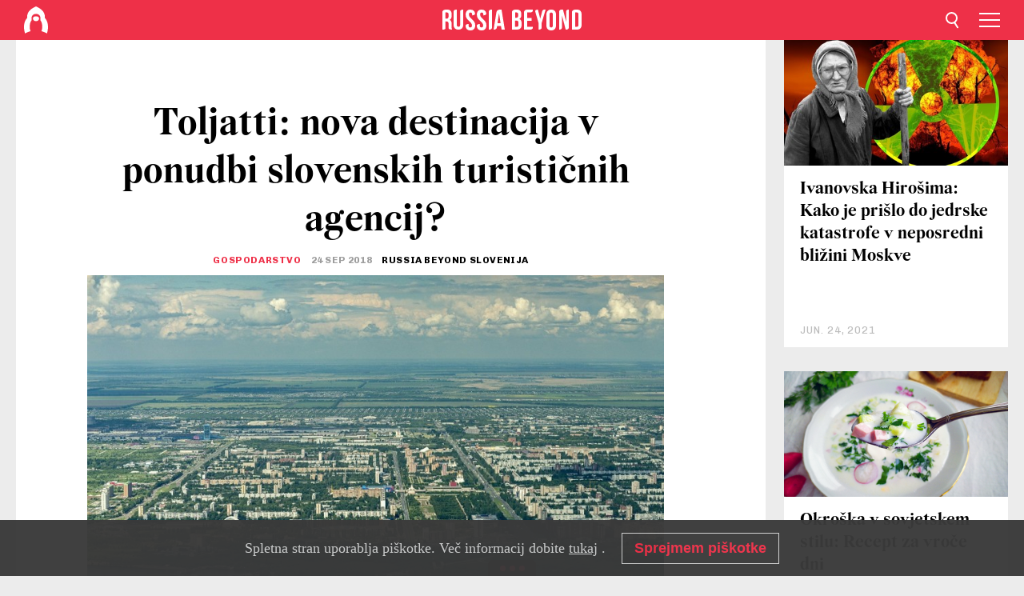

--- FILE ---
content_type: text/html; charset=UTF-8
request_url: https://si.rbth.com/economics/82584-novo-mesto-toljatti-turizem-slovenska-delegacija
body_size: 8938
content:
<!DOCTYPE html><html lang="sl-SI" prefix="og: http://ogp.me/ns#"><head><meta charset="UTF-8"/><meta name="apple-mobile-web-app-capable" content="no"/><meta name="format-detection" content="telephone=yes"/><meta name="viewport" content="width=device-width, initial-scale=1.0, user-scalable=yes" /><meta name="HandheldFriendly" content="true"/><meta name="MobileOptimzied" content="width"/><meta http-equiv="cleartype" content="on"/><meta name="navigation" content="tabbed" /><title>Toljatti: nova destinacija v ponudbi slovenskih turističnih agencij? - Russia Beyond Slovenija</title><link rel="icon" href="/favicon.ico" type="image/x-icon" sizes="any"/><link rel="icon" href="/favicon.svg" type="image/svg+xml" /><meta property="og:site_name" content="Russia Beyond Slovenija" /><meta property="twitter:site" content="Russia Beyond Slovenija" /><link rel="amphtml" href="https://si.rbth.com/economics/82584-novo-mesto-toljatti-turizem-slovenska-delegacija/amp"><meta name="description" content="Metropolo ob Volgi so obiskali turistični delavci iz Novega mesta. Kaj počnejo v mestu, ki je do sedaj slovelo predvsem po proizvodnji avtomobilov?" /><meta property="og:url" content="https://si.rbth.com/economics/82584-novo-mesto-toljatti-turizem-slovenska-delegacija" ><meta property="og:type" content="article"><meta property="og:title" content="Toljatti: nova destinacija v ponudbi slovenskih turističnih agencij?"/><meta property="og:description" content="Metropolo ob Volgi so obiskali turistični delavci iz Novega mesta. Kaj počnejo v mestu, ki je do sedaj slovelo predvsem po proizvodnji avtomobilov?"/><meta property="article:tag" content="Rusija in Slovenija"><meta property="article:tag" content="gospodarske novice"><meta property="article:tag" content="turizem"><meta property="article:section" content="Gospodarstvo"/><meta property="article:published_time" content="sep. 24, 2018"/><meta property="article:modified_time" content="sep. 24, 2018"/><meta property="article:author" content="Russia Beyond Slovenija" /><meta name="author" content="Russia Beyond Slovenija" /><meta name="twitter:title" content="Toljatti: nova destinacija v ponudbi slovenskih turističnih agencij?"/><meta name="twitter:description" content="Metropolo ob Volgi so obiskali turistični delavci iz Novega mesta. Kaj počnejo v mestu, ki je do sedaj slovelo predvsem po proizvodnji avtomobilov?"/><meta property="og:image" content="https://mf.b37mrtl.ru/rbthmedia/images/2018.09/article/5ba8fb2915e9f938ae7c7056.jpg"/><meta property="og:image:type" content="image/jpeg" /><meta property="og:image:width" content="850"><meta property="og:image:height" content="478"><meta name="twitter:card" content="summary_large_image"/><meta name="twitter:image" content="https://mf.b37mrtl.ru/rbthmedia/images/2018.09/article/5ba8fb2915e9f938ae7c7056.jpg" /><meta property="og:locale" content="sl_SI"><meta property="fb:app_id" content="734115403464199"/><meta property="fb:pages" content="925284907582210" /><meta name="twitter:site" content="@russiabeyond_sl"/><meta name="twitter:domain" content="si.rbth.com"/><meta name="google-site-verification" content="nypZy-AcrX7yig8kFK2R2_oVGMywzZCWyw8HVkk_GAY" /><link rel="stylesheet" href="https://cdni.rbth.com/rbth/view/css/news_view.css?v=315661400041232335348989"/><link rel="stylesheet" href="https://cdni.rbth.com/rbth/view/css/sharing.css?v=4240"/><link rel="stylesheet" href="https://cdni.rbth.com/rbth/view/css/explainer.css?v=12"/><!-- START GLOBAL LANG --><script>
            window.rbthConf = window.rbthConf || {};
            window.rbthConf.lang = window.rbthConf.lang || null;
            window.rbthConf.lang = 'si';
            window.rbthConf.url = window.rbthConf.url || null;
            window.rbthConf.url = 'https://' +  window.rbthConf.lang + '.rbth.com';
        </script><!-- END GLOBAL LANG --><script type='text/javascript'>var _sf_startpt=(new Date()).getTime();</script><link rel="stylesheet" href="https://cdni.rbth.com/rbth/view/css/cookies.css"><script>window.yaContextCb = window.yaContextCb || []</script><script src="https://yandex.ru/ads/system/context.js" async></script><style media="screen">
        .adfox-banner-slot > div[id^="adfox_"]:not(:empty) > div {
            margin: 15px auto;
        }

        .adfox-banner-slot > div[id^="adfox_"]:empty {
            display: none;
        }
    </style><!-- Yandex.Metrika counter --><script type="text/javascript" >
   (function(m,e,t,r,i,k,a){m[i]=m[i]||function(){(m[i].a=m[i].a||[]).push(arguments)};
   m[i].l=1*new Date();k=e.createElement(t),a=e.getElementsByTagName(t)[0],k.async=1,k.src=r,a.parentNode.insertBefore(k,a)})
   (window, document, "script", "https://mc.yandex.ru/metrika/tag.js", "ym");

   ym(88818452, "init", {
        clickmap:true,
        trackLinks:true,
        accurateTrackBounce:true,
        webvisor:true
   });
</script><noscript><div><img src="https://mc.yandex.ru/watch/88818452" style="position:absolute; left:-9999px;" alt="" /></div></noscript><!-- /Yandex.Metrika counter --><!-- Yandex.Metrika counter --><script type="text/javascript" >
   (function(m,e,t,r,i,k,a){m[i]=m[i]||function(){(m[i].a=m[i].a||[]).push(arguments)};
   m[i].l=1*new Date();k=e.createElement(t),a=e.getElementsByTagName(t)[0],k.async=1,k.src=r,a.parentNode.insertBefore(k,a)})
   (window, document, "script", "https://mc.yandex.ru/metrika/tag.js", "ym");

   ym(88818503, "init", {
        clickmap:true,
        trackLinks:true,
        accurateTrackBounce:true,
        webvisor:true
   });
</script><noscript><div><img src="https://mc.yandex.ru/watch/88818503" style="position:absolute; left:-9999px;" alt="" /></div></noscript><!-- /Yandex.Metrika counter --></head><body><script type="application/ld+json">
        {
            "@context": "http://schema.org",
            "@type": "Organization",
            "url": "https://si.rbth.com",
            "logo": "https://si.rbth.com/rbth/img/logo/png/60x60_red.png",
            "name": "Russia Beyond",
            "legalName": "Autonomous Non-profit Organization \"TV-Novosti\"",
            "sameAs": [
                "http://www.facebook.com/russiabeyond",
                "https://twitter.com/russiabeyond",
                "https://www.youtube.com/user/RBTHvideo",
                "https://www.instagram.com/russiabeyond/",
                "https://zen.yandex.ru/russiabeyond"
            ],
            "potentialAction": {
                "@type": "SearchAction",
                "target": "https://si.rbth.com/search?q={search_term_string}",
                "query-input": "required name=search_term_string"
            }
        }
    </script><script type="application/ld+json">
        {
            "@context": "http://schema.org",
            "@type": "BreadcrumbList",
            "itemListElement": [
                                                        {
                        "@type": "ListItem",
                        "position": 1,
                        "name": "Main",
                        "item": "https://si.rbth.com"
                    }
                                                        ,                    {
                        "@type": "ListItem",
                        "position": 2,
                        "name": "Gospodarstvo",
                        "item": "https://si.rbth.com/economics"
                    }
                                                        ,                    {
                        "@type": "ListItem",
                        "position": 3,
                        "name": "Toljatti: nova destinacija v ponudbi slovenskih turističnih agencij?",
                        "item": "https://si.rbth.com/economics/82584-novo-mesto-toljatti-turizem-slovenska-delegacija"
                    }
                                                ]
        }
    </script><script type="application/ld+json">
    {
        "@context": "http://schema.org",
        "@type": "Article",
        "mainEntityOfPage": {
            "@type": "WebPage",
            "@id": "https://si.rbth.com/economics/82584-novo-mesto-toljatti-turizem-slovenska-delegacija"
        },
        "headline": "Toljatti: nova destinacija v ponudbi slovenskih turističnih agencij?",
        "image": [{
            "@type": "ImageObject",
            "url": "https://mf.b37mrtl.ru/rbthmedia/images/2018.09/article/5ba8fb2915e9f938ae7c7056.jpg",
            "height": 576,
            "width": 1024
        }],
                        "author":
                    [
                                    {
                        "@type": "Person",
                        "name": "Russia Beyond Slovenija"
                    }                            ],
                "datePublished": "2026-01-19T20:38:46+03:00",
        "dateModified": "2026-01-19T20:38:46+03:00",
        "publisher": {
            "@type": "Organization",
            "name": "Russia Beyond",
            "logo": {
                "@type": "ImageObject",
                "url": "https://si.rbth.com/rbth/img/logo/png/60x60_red.png"
            }
        },
        "description": "Metropolo ob Volgi so obiskali turistični delavci iz Novega mesta. Kaj počnejo v mestu, ki je do sedaj slovelo predvsem po proizvodnji avtomobilov?"
    }
    </script><div class="layout"><div class="layout__wrapper"><header class="layout__header"><div class="header" id="app-header"><div class="header__wrapper"><div class="header__logo"><div class="logo"><div class="logo__cover logo__cover_header"><a href="/"></a></div><div class="logo__content logo__content_header"><a href="/"></a></div></div></div><div class="header__langs"><div class="buttons"><div class="buttons__langs-menu buttons__langs-menu_header">
                Slovenščina
            </div></div><div class="nav"><div class="nav__wrapper nav__wrapper_langs_header"><ul class="nav__row nav__row_langs_header"><li class="nav__item nav__item_langs_header"><a href="https://id.rbth.com">Bahasa Indonesia</a></li><li class="nav__item nav__item_langs_header"><a href="https://de.rbth.com">Deutsch</a></li><li class="nav__item nav__item_langs_header"><a href="https://www.rbth.com">English</a></li><li class="nav__item nav__item_langs_header"><a href="https://es.rbth.com">Español</a></li><li class="nav__item nav__item_langs_header"><a href="https://fr.rbth.com">Français</a></li><li class="nav__item nav__item_langs_header"><a href="https://hr.rbth.com">Hrvatski</a></li><li class="nav__item nav__item_langs_header"><a href="https://it.rbth.com">Italiano</a></li><li class="nav__item nav__item_langs_header"><a href="https://br.rbth.com">Português</a></li><li class="nav__item nav__item_langs_header"><a href="https://si.rbth.com">Slovenščina</a></li><li class="nav__item nav__item_langs_header"><a href="https://kr.rbth.com">Korean</a></li><li class="nav__item nav__item_langs_header"><a href="https://jp.rbth.com">日本語</a></li><li class="nav__item nav__item_langs_header"><a href="https://bg.rbth.com">Български</a></li><li class="nav__item nav__item_langs_header"><a href="https://mk.rbth.com">Македонски</a></li><li class="nav__item nav__item_langs_header"><a href="https://rs.rbth.com">Српски</a></li><li class="nav__item nav__item_langs_header"><a href="https://ru.rbth.com">По-русски</a></li></ul></div></div></div><div class="header__nav">    <div class="nav">
        <ul class="nav__row nav__row_header">
                    <li class="nav__item nav__item_header">
                <a href="/culture-and-sport">
                    Kultura in šport
                </a>
            </li>
                    <li class="nav__item nav__item_header">
                <a href="/economics">
                    Gospodarstvo
                </a>
            </li>
                    <li class="nav__item nav__item_header">
                <a href="/izobrazevanje">
                    Izobraževanje 
                </a>
            </li>
                    <li class="nav__item nav__item_header">
                <a href="/kuhinja">
                    Kuhinja 
                </a>
            </li>
                    <li class="nav__item nav__item_header">
                <a href="/science">
                    Znanost in tehnologija
                </a>
            </li>
                    <li class="nav__item nav__item_header">
                <a href="/travel">
                    Potovanja
                </a>
            </li>
                    <li class="nav__item nav__item_header">
                <a href="/zgodovina">
                    Zgodovina 
                </a>
            </li>
                    <li class="nav__item nav__item_header">
                <a href="/zivljenje">
                    Življenje
                </a>
            </li>
                </ul>
    </div>
</div></div></div></header><div class="layout__content"><div class="control-width control-width_padding"><div class="rows"><div class="adfox-banner-slot"><div id="adfox_166005584166917666"></div><div id="adfox_16600558884169906"></div></div><div class="rows__wrapper rows__wrapper_short-story"><div class="rows__column rows__column_short-story rows__column_short-story_left"><div class="article"><div class="article__wrapper article__wrapper_short"><div class="article__head  article__head_short"><div class="article__head-content article__head-content_short"><h1>Toljatti: nova destinacija v ponudbi slovenskih turističnih agencij?</h1><div class="article__category article__category_short"><a href="/economics">
            Gospodarstvo
        </a></div><div class="article__date article__date_short"><time class="date ">
            


             24 sep 2018

        </time></div><div class="article__author article__author_short">
                            Russia Beyond Slovenija
                    </div><div class="article__tags article__tags_short"><div class="tags"><div class="tags__wrapper tags__wrapper_short"></div></div></div></div><div class="article__cover article__cover_short"><img class="article__cover-image" alt="Toljati je industrijsko središče ob reki Volgi" src="https://mf.b37mrtl.ru/rbthmedia/images/2018.09/article/5ba8fb2915e9f938ae7c7056.jpg"></div></div><div class="article__copyright article__copyright_short"><p>Toljati je industrijsko središče ob reki Volgi</p>
Serguei Fomine/Global Look Press
    </div><div class="social-wrapper"><div class="social-container social-container_top"
                data-buttons="twitter, reddit, whatsapp, telegram, pinterest"
                data-counters></div><div class="button-rotator" id="button-rotator" onload="return {
    text: JSON.parse('\u0022Follow\u0020Russia\u0020Beyond\u0020on\u0022'),
    links: JSON.parse('\u007B\u0022instagram\u0022\u003A\u0022\u0022,\u0022facebook\u0022\u003A\u0022https\u003A\\\/\\\/www.facebook.com\\\/RBTHSlovenija\\\/\u0022,\u0022telegram\u0022\u003A\u0022https\u003A\\\/\\\/t.me\\\/rbthsi\u0022,\u0022twitter\u0022\u003A\u0022\u0022,\u0022youtube\u0022\u003A\u0022\u0022,\u0022odysee\u0022\u003A\u0022\u0022,\u0022line\u0022\u003A\u0022\u0022,\u0022zen\u0022\u003A\u0022\u0022,\u0022vk\u0022\u003A\u0022\u0022,\u0022rumble\u0022\u003A\u0022\u0022,\u0022pinterest\u0022\u003A\u0022\u0022,\u0022taringa\u0022\u003A\u0022\u0022,\u0022ok\u0022\u003A\u0022footer.social.ok.link\u0022\u007D'),
    lang: JSON.parse('\u0022sl\u002DSI\u0022'),
};"></div></div><div class="article__summary article__summary_short"><div class="article__summary-wrapper article__summary-wrapper_short">
            Metropolo ob Volgi so obiskali turistični delavci iz Novega mesta. Kaj počnejo v mestu, ki je do sedaj slovelo predvsem po proizvodnji avtomobilov?
        </div></div><div class="article__text article__text_short"><p>V Toljatiju te dni gostijo turistične agencije iz pobratenega mesta Kazanlaka (Bolgarija) in na&scaron;ega Novega mesta, pa tudi predstavnike medijev, partnerje iz Dresdna, Moskve ter drugih ruskih mest. Omenjene delegacije si bodo na strokovni ekskurziji Žiguljovski dnevi ogledale Samarsko regijo. Bomo kmalu v Sloveniji opazili ponudbe za turistična potovanja v rusko mesto ob Volgi, ki do sedaj ni slovelo ravno po turizmu, ampak po proizvodnji avtomobilov?</p><p>Občinski tiskovni predstavniki sporočajo, da bodo goste popeljali na strokovno ekskurzijo, ker upajo na njihovo strokovno mnenje in objektivno oceno.</p><p>Namestnik občinskega direktorja za finančno upravo, gospodarstvo in razvoj Aleksej Buzinni je predstavnike delegacij povabil na individualne pogovore, s predstavniki pobratenih mest pa je snoval nadaljnje skupne strate&scaron;ke načrte.</p><p>&raquo;Upam, da boste na strokovni ekskurziji začutili toplino in utrip Samarske regije in da vam bo dogodek ostal v lepem spominu. Za turiste poskrbimo po na&scaron;ih najbolj&scaron;ih močeh, v upanju, da se bodo radi vračali nazaj in &scaron;e naprej odkrivali na&scaron;e &scaron;tevilne znamenitosti,&laquo; je povedal Buzinni.</p><p>O strokovni ekskurziji je podrobneje spregovorila direktorica Turističnega centra Piligrim Anna Tukmačeva.</p><p>&raquo;Rada bi povedala, da je pokrovitelj na&scaron;e strokovne ekskurzije po Samarski regiji Ministrstvo za kulturo Ruske federacije in da nas zelo zanima tudi strokovno mnenje kolegov iz drugih regij in tujine. &nbsp;Samo tako bomo vedeli, ali smo na pravi poti do napredka, in kako zadovoljiti čim večje &scaron;tevilo tujih turistov,&laquo; je povedala Tukmačeva.</p><p>Delegacije si bodo ogledale znamenitosti Samare, Toljatija in Sizrana, pa tudi pomembna kulturna, zgodovinska, industrijska in naravna sredi&scaron;ča Samarske regije.&nbsp;</p><p>Tik pred začetkom dogajanja se je iz iste regije, spomnimo, vrnila <a href="https://si.rbth.com/economics/82546-slovenija-rusija-gospodarstvo-samara" target="_blank" rel="noopener noreferrer">slovenska gospodarska delegacija. </a></p><p class="article__text-copyright">
                Če bi radi uporabili vsebino s spletne strani Russia Beyond (delno ali v celoti), pri svoji objavi dodajte zraven še povezavo na prispevek na naši strani.
            </p></div><div class="article__tags-trends article__tags-trends_short"><a href="/tag/Rusija in Slovenija">
                    Rusija in Slovenija
                </a><a href="/tag/gospodarske novice">
                    gospodarske novice
                </a><a href="/tag/turizem">
                    turizem
                </a></div><div class="social-container"
                data-buttons="twitter, reddit, whatsapp, telegram, pinterest"
                data-counters></div><script src="https://cdni.rbth.com/rbth/view/sharing.min.js?v=3"></script><div class="article__text article__text_short"><script src="https://code.jquery.com/jquery-3.3.1.min.js"></script><div class="subscribe"><div class="subscribe__header"><p class="header-title">Naročite se</p><p class="header-subtitle">na naše novice!</p></div><div class="subscribe__content"><p id="sub-email-label" class="content-text">Prejmite naše najboljše zgodbe po elektronski pošti.</p><form class="subscribe__form js-subscribe-form"><div class="subscribe__mailing"><input type="checkbox" class="subscribe__mailing-button" name="mailing-period-weekly" id="mailingWeekly" value="weekly" checked><label for="mailingWeekly" class="subscribe__mailing-label">Tedenske</label><input type="checkbox" class="subscribe__mailing-button" name="mailing-period-daily" id="mailingDaily" value="daily"><label for="mailingDaily" class="subscribe__mailing-label">Dnevne</label></div><div class="subscribe__input-fields"><input class="subscribe__form-input js-subscribe-email" type="email" value="" placeholder="Vpišite vaš e-naslov" required="" aria-labelledby="sub-email-label"/><input class="subscribe__form-submit" type="submit" value="Pošlji"></div></form></div></div><script>
    (function () {
        var $subscribe = $('.subscribe');
        var $form = $('.js-subscribe-form');
        var $completeButton = $('.subscribe__form-complete');

        function validateEmail(email) {
            var re = /^(([^<>()[\]\\.,;:\s@\"]+(\.[^<>()[\]\\.,;:\s@\"]+)*)|(\".+\"))@((\[[0-9]{1,3}\.[0-9]{1,3}\.[0-9]{1,3}\.[0-9]{1,3}\])|(([a-zA-Z\-0-9]+\.)+[a-zA-Z]{2,}))$/;
            return re.test(email);
        }

        if (!$form.length) {
            return;
        }

        var initFormSubmit = function () {
            $form.on('submit', function (event) {
                event.preventDefault();
                $form = $(this);
                var $email = $form.find('.js-subscribe-email');
                var isWeekly = true, isDaily = false;
                var lng = 'sl-SI';

                if (['pt-BR', 'es-ES', 'fr-FR', 'sr-RS', 'sl-SI'].includes(lng)) {
                    isWeekly = $form.find('#mailingWeekly').is(':checked');
                    isDaily = $form.find('#mailingDaily').is(':checked');
                }

                if(!validateEmail($email)) {
                    if (isWeekly) {
                        $.ajax({
                            type: "GET",
                            dataType: "json",
                            url: 'https://subscribe.rbth.com/subscribe/dd476798-3394-4034-9f39-5269ad4ecb77/' + $email.val() + '?_t=' + (new Date()).getTime(),
                            success: function () {
                                $subscribe.addClass('subscribe_complete');
                                $subscribe.html('<div class="subscribe__header"><p class="header-title">Skoraj ste že na koncu …</p></div><div class="subscribe__content"><p class="content-text">Preverite še vašo e-pošto in tam potrdite svojo brezplačno naročnino.</p><form class="subscribe__form js-subscribe-finished"><input class="subscribe__form-complete" type="submit" value="OK" /></form></div>')
                            },
                            error: function() {
                                $email.val('');
                                alert('An unknown error occurred. Try later.');
                            }
                        });
                    }
                    if (isDaily) {
                        $.ajax({
                            type: "GET",
                            dataType: "json",
                            url: 'https://subscribe.rbth.com/subscribe/73c5277c-a92c-4284-960c-b1b1da470d29/' + $email.val() + '?_t=' + (new Date()).getTime(),
                            success: function () {
                                $subscribe.addClass('subscribe_complete');
                                $subscribe.html('<div class="subscribe__header"><p class="header-title">Skoraj ste že na koncu …</p></div><div class="subscribe__content"><p class="content-text">Preverite še vašo e-pošto in tam potrdite svojo brezplačno naročnino.</p><form class="subscribe__form js-subscribe-finished"><input class="subscribe__form-complete" type="submit" value="OK" /></form></div>')
                            },
                            error: function() {
                                $email.val('');
                                alert('An unknown error occurred. Try later.');
                            }
                        });
                    }
                }
            });

        };
        initFormSubmit();

        $completeButton.on('click', function (evt) {
            evt.preventDefault();
            evt.window.location.reload();
        });
    }());
</script></div><div class="follows-channel" id="banner-rotator" onload="return {
            text: JSON.parse('\u007B\u0022instagram\u0022\u003A\u0022\u0022,\u0022facebook\u0022\u003A\u0022\\u0160e\u0020ve\\u010d\u0020zanimivih\u0020zgodb\u0020in\u0020videoposnetkov\u0020najdete\u0020na\u0022,\u0022telegram\u0022\u003A\u0022\u0022,\u0022twitter\u0022\u003A\u0022\u0022,\u0022odysee\u0022\u003A\u0022\u0022,\u0022line\u0022\u003A\u0022\u0022,\u0022zen\u0022\u003A\u0022\u0022,\u0022vk\u0022\u003A\u0022\u0022,\u0022rumble\u0022\u003A\u0022\u0022,\u0022pinterest\u0022\u003A\u0022\u0022,\u0022taringa\u0022\u003A\u0022\u0022\u007D'),
            links: JSON.parse('\u007B\u0022instagram\u0022\u003A\u0022\u0022,\u0022facebook\u0022\u003A\u0022https\u003A\\\/\\\/www.facebook.com\\\/RBTHSlovenija\\\/\u0022,\u0022telegram\u0022\u003A\u0022https\u003A\\\/\\\/t.me\\\/rbthsi\u0022,\u0022twitter\u0022\u003A\u0022\u0022,\u0022odysee\u0022\u003A\u0022\u0022,\u0022line\u0022\u003A\u0022\u0022,\u0022zen\u0022\u003A\u0022\u0022,\u0022vk\u0022\u003A\u0022\u0022,\u0022rumble\u0022\u003A\u0022\u0022,\u0022pinterest\u0022\u003A\u0022\u0022,\u0022taringa\u0022\u003A\u0022\u0022\u007D'),
            linkText: JSON.parse('\u007B\u0022instagram\u0022\u003A\u0022\u0022,\u0022facebook\u0022\u003A\u0022\u0020Facebook\u0020strani\u0020Russia\u0020Beyond\u0020Slovenija\u0022,\u0022telegram\u0022\u003A\u0022\u0022,\u0022twitter\u0022\u003A\u0022\u0022,\u0022odysee\u0022\u003A\u0022\u0022,\u0022line\u0022\u003A\u0022\u0022,\u0022zen\u0022\u003A\u0022\u0022,\u0022vk\u0022\u003A\u0022\u0022,\u0022rumble\u0022\u003A\u0022\u0022,\u0022pinterest\u0022\u003A\u0022\u0022,\u0022taringa\u0022\u003A\u0022\u0022\u007D'),
            lang: JSON.parse('\u0022sl\u002DSI\u0022')
        };"></div><div class="article__crosslinks article__crosslinks_short"><div class="article__crosslinks-heading article__crosslinks-heading_short">
                        Preberite še: 
                    </div><div class="crosslinks"><div class="crosslinks__wrapper"><ul class="crosslinks__list"><li class="crosslinks__item"><div class="crosslinks__heading"><a href="/travel/81588-oblicje-rusije-samara">Obličje Rusije: Reka Volga in mesto Samara</a></div></li><li class="crosslinks__item"><div class="crosslinks__heading"><a href="/zgodovina/82537-industrija-tovarne-letala-samara">Tovarna letal v Samari: sovjetska proizvodnja in ruski ponos</a></div></li><li class="crosslinks__item"><div class="crosslinks__heading"><a href="/economics/82546-slovenija-rusija-gospodarstvo-samara">Obisk slovenske gospodarske delegacije v Samari odmeva v lokalnih medijih</a></div></li></ul></div></div></div><div class="adfox-banner-slot"><div id="adfox_166005600543321220"></div></div><div class="article__next-article"><div id="app-infinity-scroll-article"></div><div class="next-article-loading"></div><script>
      var currentArticleId = '5ba8f98315e9f938f8063ad1';
  </script></div></div></div><script src="https://cdni.rbth.com/rbth/view/explainer.min.js"></script></div><div class="rows__column rows__column_short-story rows__column_short-story_right"><div class="adfox-banner-slot"><div id="adfox_166005598078458837"></div></div><div id="app-important-news"></div></div></div></div></div></div><script src="https://code.jquery.com/jquery-3.3.1.min.js"></script><script>
    window.subscribe = window.subscribe || {};
    window.subscribe = {
        'tr': {
            'lang': 'sl-SI',
            'title': 'Naročite se',
            'subtitle': "na naša brezplačna pisma uredništva!",
            'text': "",
            'placeholder': 'Vpišite vaš e-naslov',
            'button': 'Pošlji',
            'completeTitle': '',
            'completeSubtitle': 'Tako. Sedaj preverite še vašo e-pošto in potrdite prijavo v sporočilu, ki ste ga prejeli',
            'completeButton': '',
            'mobileTitle': 'Obvestilnik',
            'urlw': 'dd476798-3394-4034-9f39-5269ad4ecb77',
        }
    };
</script><script>
                        var footerCopyright = 'Russia Beyond je medijski projekt neodvisne neprofitne organizacije TV-Novosti, 2024. © Vse pravice pridržane.',
                            footerSocials = [
                                {icon: 'twitter', href: 'footer.social.twitter.link'},
                                {icon: 'youtube', href: 'footer.social.youtube.link'},
                                {icon: 'pinterest', href: 'footer.social.pinterest.link'},
                                {icon: 'linked-in', href: 'footer.social.linked-in.link'},
                                {icon: 'rss', href: 'https://si.rbth.com/rss'},
                                {icon: 'yandex-zen', href: 'footer.social.yandex-zen.link'},
                                {icon: 'vk', href: 'footer.social.vk.link'},
                                {icon: 'telegram', href: 'https://t.me/rbthsi'},
                                {icon: 'line', href: 'footer.social.line.link'},
                                {icon: 'rumble', href: 'footer.social.rumble.link'},
                                {icon: 'odysee', href: 'footer.social.odysee.link'},
                                {icon: 'taringa', href: 'footer.social.taringa.link'},
                                {icon: 'ok', href: 'footer.social.ok.link'},
                            ]
                    </script><style>
                        .social__link_facebook,
                        .social__link_instagram {
                            display: none !important;
                        }
                    </style><div class="layout__footer"><link rel="stylesheet" href="https://cdni.rbth.com/rbth/view/css/news_view.css?v=315661400041232335348989"/><link rel="stylesheet" href="https://cdni.rbth.com/rbth/view/css/sharing.css?v=4240"/><link rel="stylesheet" href="https://cdni.rbth.com/rbth/view/css/explainer.css?v=12"/><div id="app-footer"></div></div></div></div><script>
        function adsDesktopBillboard() {
            window.yaContextCb.push(()=>{
                Ya.adfoxCode.create({
                    ownerId: 258144,
                    containerId: 'adfox_166005584166917666',
                    params: {
                        pp: 'g',
                        ps: 'fyda',
                        p2: 'y',
                        puid1: '',
                        puid2: '',
                        puid3: '',
                        puid4: '',
                        puid5: '',
                        puid63: ''
                    }
                })
            });
        };

        function adsMobileBillboard() {
            window.yaContextCb.push(()=>{
                Ya.adfoxCode.create({
                    ownerId: 258144,
                    containerId: 'adfox_16600558884169906',
                    params: {
                        pp: 'h',
                        ps: 'fyda',
                        p2: 'y',
                        puid1: '',
                        puid2: '',
                        puid3: '',
                        puid4: '',
                        puid5: '',
                        puid63: ''
                    }
                })
            });
        };

        function adsSidebanner() {
            window.yaContextCb.push(()=>{
                Ya.adfoxCode.create({
                    ownerId: 258144,
                    containerId: 'adfox_166005598078458837',
                    params: {
                        pp: 'g',
                        ps: 'fyda',
                        p2: 'fsyt',
                        puid1: '',
                        puid2: '',
                        puid3: '',
                        puid4: '',
                        puid5: '',
                        puid63: ''
                    }
                })
            });
        };

        function adsMobileBanner() {
            window.yaContextCb.push(()=>{
                Ya.adfoxCode.create({
                    ownerId: 258144,
                    containerId: 'adfox_166005600543321220',
                    params: {
                        pp: 'h',
                        ps: 'fyda',
                        p2: 'fsyt',
                        puid1: '',
                        puid2: '',
                        puid3: '',
                        puid4: '',
                        puid5: '',
                        puid63: ''
                    }
                })
            });
        };

        var adsModeIsMobile = false;

        function changeMode(is_mobile) {
            if (adsModeIsMobile && !is_mobile) {
                adsDesktopBillboard();
                adsSidebanner();
            }
            else if (!adsModeIsMobile && is_mobile) {
                adsMobileBillboard();
                adsMobileBanner();
            }
        }

        (function() {
            var throttle = function(type, name, obj) {
                obj = obj || window;
                var running = false;
                var func = function() {
                    if (running) { return; }
                    running = true;
                    requestAnimationFrame(function() {
                        obj.dispatchEvent(new CustomEvent(name));
                        running = false;
                    });
                };
                obj.addEventListener(type, func);
            };

            throttle("resize", "optimizedResize");
        })();

        window.addEventListener("load", function(e) {
            adsModeIsMobile = window.innerWidth <= 768;
            if (adsModeIsMobile) {
                adsMobileBillboard();
                adsMobileBanner();
            }
            else {
                adsDesktopBillboard();
                adsSidebanner();
            }
        });

        window.addEventListener("optimizedResize", function(e) {
            var isMobile = e.target.outerWidth <= 768;
            changeMode(isMobile);
        });
    </script><script>
    window.addEventListener('message', function(event) {
        if (!event.data) {
            return;
        }

        if (event.data.type && event.data.type === "QUIZ_UPDATE_HEIGHT" && !!document.getElementById('quiz_' + event.data.payload.quizID)) {
            document.getElementById('quiz_' + event.data.payload.quizID).style.height = event.data.payload.height + "px";
        }

        if (event.data.type && event.data.type === "QUIZ_NEXT_QUESTION" && !!document.getElementById('quiz_' + event.data.payload.quizID)) {
            window.scrollTo(0, document.getElementById('quiz_' + event.data.payload.quizID).getBoundingClientRect().top + window.pageYOffset - 25)
        }
    }, false);
</script><div id="app-watches-post"></div><script>
            var watches = {
                nbc : {
                    url: '/nbc/',
                    publicId: '82584'
                }
            };
        </script><script>
            var categoryID = '106000000000003100000007';
        </script><script defer="defer" src="https://cdni.rbth.com/rbth/view/news_view.min.js?v=31562340004111236531721"></script><script>
            var langs = JSON.parse('[{"label":"Bahasa Indonesia","url":"https:\/\/id.rbth.com","active":false,"code":"id","withadventures":false},{"label":"Deutsch","url":"https:\/\/de.rbth.com","active":false,"code":"de","withadventures":false},{"label":"English","url":"https:\/\/www.rbth.com","active":false,"code":"www","withadventures":true},{"label":"Espa\u00f1ol","url":"https:\/\/es.rbth.com","active":false,"code":"es","withadventures":true},{"label":"Fran\u00e7ais","url":"https:\/\/fr.rbth.com","active":false,"code":"fr","withadventures":true},{"label":"Hrvatski","url":"https:\/\/hr.rbth.com","active":false,"code":"hr","withadventures":false},{"label":"Italiano","url":"https:\/\/it.rbth.com","active":false,"code":"it","withadventures":false},{"label":"Portugu\u00eas","url":"https:\/\/br.rbth.com","active":false,"code":"br","withadventures":true},{"label":"Sloven\u0161\u010dina","url":"https:\/\/si.rbth.com","active":true,"code":"si","withadventures":false},{"label":"\u65e5\u672c\u8a9e","url":"https:\/\/jp.rbth.com","active":false,"code":"jp","withadventures":false},{"label":"\u0411\u044a\u043b\u0433\u0430\u0440\u0441\u043a\u0438","url":"https:\/\/bg.rbth.com","active":false,"code":"bg","withadventures":true},{"label":"\u041c\u0430\u043a\u0435\u0434\u043e\u043d\u0441\u043a\u0438","url":"https:\/\/mk.rbth.com","active":false,"code":"mk","withadventures":false},{"label":"\u0421\u0440\u043f\u0441\u043a\u0438","url":"https:\/\/rs.rbth.com","active":false,"code":"rs","withadventures":true},{"label":"\u041f\u043e-\u0440\u0443\u0441\u0441\u043a\u0438","url":"https:\/\/ru.rbth.com","active":false,"code":"ru","withadventures":true}]')
            langs = langs.map((lang) => {
                lang.url = window.location.origin.replace(
                    /(https?:\/\/)([a-z0-9]+(?=[.]|[-]))(.*)/g,
                    '$1' + lang.code + (window.location.host === 'rbth.ru' ? '.rbth.com' : '$3')
                );

                return lang;
            });
        </script><div class="cookies__banner js-cookies-banner"><div class="cookies__banner-wrapper"><p class="cookies__banner-text">Spletna stran uporablja piškotke. Več informacij dobite <a href="/privacy" target="_blank"> tukaj</a> .</p><a class="cookies__banner-button js-cookies-button">Sprejmem piškotke</a></div></div><script src='https://cdni.rbth.com/rbth/view/cookies.min.js?v=2'></script><script type="text/javascript">
          /* CONFIGURATION START */
          var _ain = {
            id: "counters.content-insights.id",
            postid: "https://si.rbth.com/economics/82584-novo-mesto-toljatti-turizem-slovenska-delegacija",
            maincontent: "counters.content-insights.maincontent",
            title: "Toljatti: nova destinacija v ponudbi slovenskih turističnih agencij?",
            pubdate: "2018-09-24T18:00:00+03:00",
                     authors: "Russia Beyond Slovenija",
                             sections: "Gospodarstvo",
                             tags: "Rusija in Slovenija,gospodarske novice,turizem",
                  };
          /* CONFIGURATION END */
          (function (d, s) {
            var sf = d.createElement(s);
            sf.type = 'text/javascript';
            sf.async = true;
            sf.src = (('https:' == d.location.protocol)
              ? 'https://d7d3cf2e81d293050033-3dfc0615b0fd7b49143049256703bfce.ssl.cf1.rackcdn.com'
              : 'http://t.contentinsights.com') + '/stf.js';
            var t = d.getElementsByTagName(s)[0];
            t.parentNode.insertBefore(sf, t);
          })(document, 'script');
        </script><script>(function(d, s, id) {
	        var js, fjs = d.getElementsByTagName(s)[0];
	        if (d.getElementById(id)) return;
	        js = d.createElement(s); js.id = id;
	        js.src = "//connect.facebook.net/si_SI/sdk.js#xfbml=1&appId=734115403464199&version=v2.5";
	        fjs.parentNode.insertBefore(js, fjs);
	    }(document, 'script', 'facebook-jssdk'));</script><script async src="https://cdni.rbth.com/rbth/js/pushes/notification.js?v=15"></script></body></html>

--- FILE ---
content_type: image/svg+xml
request_url: https://cdni.rbth.com/rbth/img/search/icon.svg
body_size: -63
content:
<svg xmlns="http://www.w3.org/2000/svg" width="16" height="21" viewBox="0 0 16 21">
    <g fill="none" fill-rule="evenodd" stroke="#FFF" stroke-width="2">
        <rect width="13" height="13" x="1" y="1" rx="6.5"/>
        <path stroke-linecap="round" d="M11 13l4.008 6.226"/>
    </g>
</svg>
